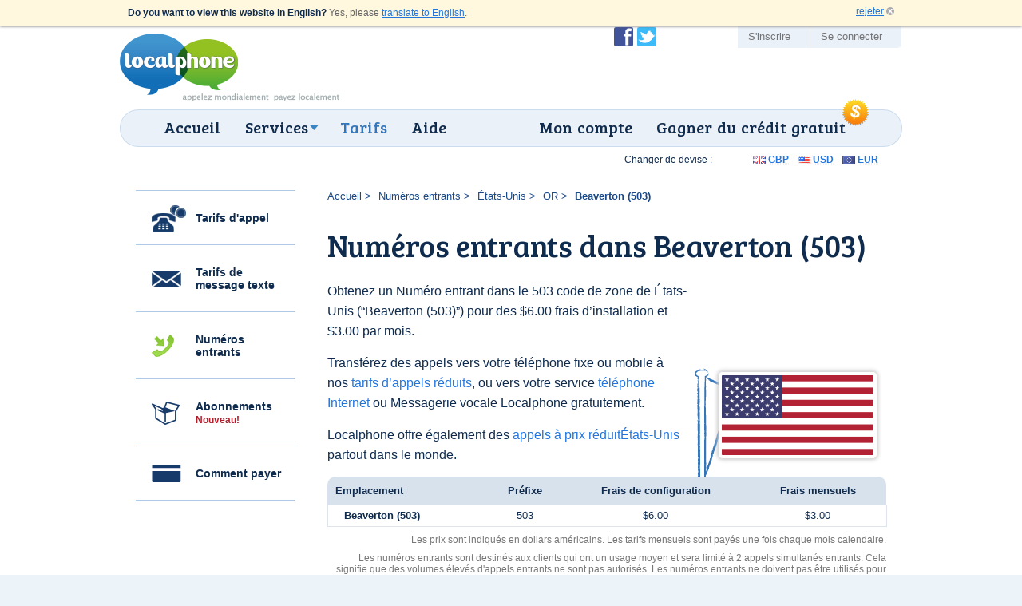

--- FILE ---
content_type: text/html; charset=UTF-8
request_url: https://www.localphone.com/fr/num%C3%A9ros_entrants/%C3%A9tats-unis/beaverton__503___or_503
body_size: 6446
content:
<!DOCTYPE html PUBLIC "-//W3C//DTD XHTML 1.0 Strict//EN" "http://www.w3.org/TR/xhtml1/DTD/xhtml1-strict.dtd">
<!--[if lt IE 7]><html lang="fr" xml:lang="fr" class="noJQuery lang-fr ccy-USD iPhoneAvailable ie6 ltie7 ltie8 ltie9" prefix="og: https://ogp.me/ns# fb: https://ogp.me/ns/fb#"><![endif]-->
<!--[if IE 7]><html lang="fr" xml:lang="fr" class="noJQuery lang-fr ccy-USD iPhoneAvailable ie7 ltie8 ltie9" prefix="og: https://ogp.me/ns# fb: https://ogp.me/ns/fb#"><![endif]-->
<!--[if IE 8]><html lang="fr" xml:lang="fr" class="noJQuery lang-fr ccy-USD iPhoneAvailable ie8 ltie9" prefix="og: https://ogp.me/ns# fb: https://ogp.me/ns/fb#"><![endif]-->
<!--[if IE 9]><html lang="fr" xml:lang="fr" class="noJQuery lang-fr ccy-USD iPhoneAvailable ie9" prefix="og: https://ogp.me/ns# fb: https://ogp.me/ns/fb#"><![endif]-->
<!--[if gt IE 9]><!-->
<html xmlns="http://www.w3.org/1999/xhtml" lang="fr" xml:lang="fr" class="noJQuery lang-fr ccy-USD iPhoneAvailable" prefix="og: https://ogp.me/ns# fb: https://ogp.me/ns/fb#"><!--<![endif]--><head profile="http://microformats.org/profile/specs"><meta http-equiv="Content-Type" content="text/html; charset=utf-8" /><meta http-equiv="X-UA-Compatible" content="IE=edge,chrome=1" /><meta name="viewport" content="width=device-width, initial-scale=1.0" /><link href="//fonts.googleapis.com/css?family=Bree+Serif&amp;subset=latin,latin-ext" rel="stylesheet" type="text/css" /><link rel="stylesheet" type="text/css" href="//static.localphone.com/v3/css/screen-3.8.css" media="screen" /><!--[if lt IE 9 ]><link rel="stylesheet" type="text/css" href="/v3/css/ie8-3.5.css" media="screen" />
		<link rel="stylesheet" type="text/css" href="/v3/css/navigation/ie/ie.css" media="screen" /><![endif]--><link rel="stylesheet" type="text/css" href="//static.localphone.com/v3/css/print-3.5.css" media="print" /><link rel="stylesheet" type="text/css" href="//static.localphone.com/v3/css/prices/prices-3.5.4.css" media="screen" /><title>Numéros Accès direct entrants dans Beaverton (503), États-Unis | Localphone</title><meta name="robots" content="noodp,noydir" /><meta property="fb:admins" content="222303634" /><meta property="fb:app_id" content="182281268472171" /><meta name="twitter:card" content="summary" /><meta name="twitter:site" content="@localphone" /><meta name="twitter:creator" content="@localphone" /><meta property="og:type" content="website" /><meta property="og:site_name" content="Localphone" /><meta property="og:url" content="https://www.localphone.com/fr/num%C3%A9ros_entrants/%C3%A9tats-unis/beaverton__503___or_503" /><meta property="og:title" content="Numéros Accès direct entrants dans Beaverton (503), États-Unis | Localphone" /><meta property="og:description" content="Obtenez un Numéro entrant dans Beaverton (503), États-Unis, et transférez vers votre numéro de téléphone fixe, mobile ou PC." /><meta name="description" content="Obtenez un Numéro entrant dans Beaverton (503), États-Unis, et transférez vers votre numéro de téléphone fixe, mobile ou PC." /><link rel="alternate" type="application/rss+xml" href="http://blog.localphone.com/index.php/feed/" title="Le Blog Localphone" hreflang="en" /><link rel="publisher" href="https://plus.google.com/117898476828712796601" /><link rel="shortcut icon" type="image/x-icon" href="/favicon.ico" /><link rel="canonical" href="https://www.localphone.com/fr/num%C3%A9ros_entrants/%C3%A9tats-unis/beaverton__503___or_503" /><link rel="alternate" hreflang="en" title="English" href="https://www.localphone.com/incoming_numbers/united_states/beaverton__503___or_503" /><link rel="alternate" hreflang="es" title="Español" href="https://www.localphone.com/es/numeros_entrantes/estados_unidos/beaverton__503___or_503" /><link rel="alternate" hreflang="fr" title="Français" href="https://www.localphone.com/fr/num%C3%A9ros_entrants/%C3%A9tats-unis/beaverton__503___or_503" /><link rel="alternate" hreflang="x-default" href="https://www.localphone.com/incoming_numbers/united_states/beaverton__503___or_503" /></head><body data-static-server="static.localphone.com" class="prices incomingNumbers location"><div id="languageSelector"><p lang="en" xml:lang="en"><strong>Do you want to view this website in English?</strong> Yes, please <a href="/incoming_numbers/united_states/beaverton__503___or_503?set_lang=1" hreflang="en" rel="nofollow alternate">translate to English</a>.</p><a class="dismiss" rel="nofollow alternate" href="/fr/num%C3%A9ros_entrants/%C3%A9tats-unis/beaverton__503___or_503?set_lang=1">rejeter</a></div><div id="outerWrapper"><div id="wrapper" class="clearfix"><div id="branding" class="vcard clearfix"><a href="/fr" rel="home" class="url"><img src="//static.localphone.com/v3/images/common/new-localphoneLogo-fr-3.5.01.png" class="fn org logo" alt="Localphone.com : Appels internationaux pas chers" /></a><a href="#footerCompany" class="include"></a></div><div id="navigation" class="clearfix"><hr /><div id="wrapper_menu"><ul class="clearfix menu"><li class="home"><span><a href="/fr">Accueil</a></span></li><li class="waysToConnect"><span><a class="drop" href="/fr/services">Services</a></span><div class="dropdown"><div class="col firstcolumn"><ul class="clearfix"><li><a href="/fr/services/num%C3%A9ros_locaux">Appeler à partir de votre téléphone</a></li><li><a href="/fr/services/global_sms">Envoi de messages texte</a></li><li><a href="/fr/services/iphone">app iPhone</a></li><li><a href="/fr/services/android">app Android</a></li></ul></div><div class="col secondcolumn"><ul class="clearfix"><li><a href="/fr/services/carte_d%27appel">Carte d'appel</a></li><li><a href="/fr/services/rappel">Rappel</a></li><li><a href="/fr/services/num%C3%A9rotation_en_ligne">Numérotation en ligne</a></li><li><a href="/fr/services/num%C3%A9ros_entrants">Numéros entrants</a></li><li><a href="/fr/services/voip">VoIP</a></li></ul></div></div></li><li class="prices"><span><a href="/fr/prix">Tarifs</a></span></li><li class="help"><span><a href="/fr/aide">Aide</a></span></li><li class="share"><span><a href="/fr/partager">Gagner du crédit gratuit</a></span><img class="roundel" src="//static.localphone.com/v3/images/common/roundel_USD-3.00.png" height="35" width="35" /></li><li class="dashboard"><span><a href="/fr/tableau_de_bord">Mon compte</a></span></li></ul></div></div><div id="userLinks" class="clearfix"><ul id="social" class="clearfix"><li class="facebook"><a href="http://www.facebook.com/localphone" rel="external">Devenir fan de Localphone sur Facebook</a></li><li class="twitter"><a href="http://twitter.com/localphone" rel="external">Suivez @localphone sur Twitter</a></li></ul><ul class="clearfix"><li class="register"><a href="https://www.localphone.com/fr/enregistrer">S'inscrire</a></li><li class="login"><a href="https://www.localphone.com/fr/connexion">Se connecter</a></li></ul></div><div id="content" class="clearfix"><div id="pricesContainer" class="sideNavContainer"><ul class="sideNavList"><li class="calls"><a href="/fr/prix">Tarifs d'appel</a></li><li class="sms"><a href="/fr/prix/sms">Tarifs de message texte</a></li><li class="incomingNumbers"><a href="/fr/prix/num%C3%A9ros_entrants">Numéros entrants</a></li><li class="package"><a href="/fr/prix/abonnements_mensuels">Abonnements <span>Nouveau!</span></a></li><li class="howToPay"><a href="/fr/comment_payer">Comment payer</a></li></ul><div class="sideNavContent container"><ol class="breadcrumbs"><li><a href="/fr">Accueil</a></li><li><a href="/fr/prix/num%C3%A9ros_entrants">Numéros entrants</a></li><li><a href="/fr/num%C3%A9ros_entrants/%C3%A9tats-unis">États-Unis</a></li><li><a href="/fr/num%C3%A9ros_entrants/%C3%A9tats-unis/or">OR</a></li><li><strong>Beaverton (503)</strong></li></ol><h1>Numéros entrants dans Beaverton (503)</h1><div class="countryIntroduction clearfix"><div class="figure"><img src="//static.localphone.com/v3/images/icons/flags/large/us.png" alt="Numéros Accès direct entrants dans " /></div><p>Obtenez un Numéro entrant dans le 503 code de zone de États-Unis (“Beaverton (503)”) pour des &#36;6.00 frais d’installation et &#36;3.00 par mois.</p><p>Transférez des appels vers votre téléphone fixe ou mobile à nos <a href="/fr/prix">tarifs d’appels réduits</a>, ou vers votre service <a href="/fr/services/t%C3%A9l%C3%A9phone_internet">téléphone Internet</a> ou Messagerie vocale Localphone gratuitement.</p><p>Localphone offre également des <a href="/fr/appel/%C3%A9tats-unis">appels à prix réduitÉtats-Unis</a> partout dans le monde.</p></div><div class="currencyPicker"><strong>Changer de devise :</strong><ul><li class="gbp"><a href="?ccy=GBP" rel="nofollow"><abbr title="Livres sterling">GBP</abbr></a></li><li class="usd"><a href="?ccy=USD" rel="nofollow"><abbr title="Dollars américains">USD</abbr></a></li><li class="eur"><a href="?ccy=EUR" rel="nofollow"><abbr title="Euros">EUR</abbr></a></li></ul></div><div id="pricesTableContainer"><table cellspacing="0" class="standard pricesTable incomingNumbersPricesTable"><thead><tr><th scope="col" class="location">Emplacement</th><th scope="col" class="prefix">Préfixe</th><th scope="col" class="inc_setup rate">Frais de configuration</th><th scope="col" class="inc_monthly rate">Frais mensuels</th></tr></thead><tbody><tr class="odd"><th scope="row" class="location">Beaverton (503)</th><td class="prefix">503</td><td class="inc_setup rate">&#36;6.00</td><td class="inc_monthly rate">&#36;3.00</td></tr></tbody></table><p class="pricesTableNote incomingNumbersPricesNote">Les prix sont indiqués en dollars américains. Les tarifs mensuels sont payés une fois chaque mois calendaire.</p><p class="pricesTableNote">Les numéros entrants sont destinés aux clients qui ont un usage moyen et sera limité à 2 appels simultanés entrants. Cela signifie que des volumes élevés d'appels entrants ne sont pas autorisés. Les numéros entrants ne doivent pas être utilisés pour les centres d'appels ou de l'utilisation d'affaires où une grande quantité d'appels entrants viennent pour chaque numéro. Il y aura un supplément de &#36;0.01 évalué sur une base par appel pour chaque appel vers un numéro entrant de plus de 100 appels par jour et par numéro.</p><div class="buttonWrapper"><a href="/fr/enregistrer/num%C3%A9ros_entrants" class="button"><strong>Inscrivez-vous gratuitement</strong></a></div></div></div><div id="bottomBlocks" class="clearfix"><div class="container popularCallRates"><div><h2>Nos tarifs d'appel avantageux</h2><p>Tarifs par minute à partir de :</p><table cellspacing="0"><tbody><tr><th scope="row"><a href="/fr/appel/belgique" style="background-image:url(//static.localphone.com/v3/images/icons/flags/be.png)" class="countryFlag">Belgique</a></th><td>2.2¢</td></tr><tr><th scope="row"><a href="/fr/appel/cameroun" style="background-image:url(//static.localphone.com/v3/images/icons/flags/cm.png)" class="countryFlag">Cameroun</a></th><td>13.9¢</td></tr><tr><th scope="row"><a href="/fr/appel/canada" style="background-image:url(//static.localphone.com/v3/images/icons/flags/ca.png)" class="countryFlag">Canada</a></th><td>0.3¢</td></tr><tr><th scope="row"><a href="/fr/appel/c%C3%B4te_d%27ivoire" style="background-image:url(//static.localphone.com/v3/images/icons/flags/ci.png)" class="countryFlag">Côte d'Ivoire</a></th><td>39¢</td></tr><tr><th scope="row"><a href="/fr/appel/france" style="background-image:url(//static.localphone.com/v3/images/icons/flags/fr.png)" class="countryFlag">France</a></th><td>2.9¢</td></tr><tr><th scope="row"><a href="/fr/appel/guin%C3%A9e" style="background-image:url(//static.localphone.com/v3/images/icons/flags/gn.png)" class="countryFlag">Guinée</a></th><td>33.9¢</td></tr><tr><th scope="row"><a href="/fr/appel/ha%C3%AFti" style="background-image:url(//static.localphone.com/v3/images/icons/flags/ht.png)" class="countryFlag">Haïti</a></th><td>25.9¢</td></tr><tr><th scope="row"><a href="/fr/appel/r%C3%A9publique_d%C3%A9mocratique_du_congo" style="background-image:url(//static.localphone.com/v3/images/icons/flags/cd.png)" class="countryFlag">République démocratique du Congo</a></th><td>26.9¢</td></tr></tbody></table><a href="/fr/prix" class="button"><strong>Trouver votre pays</strong></a></div></div><div class="container customerReviews"><div><h2>Commentaires des clients</h2><ul><li class="review-1"><blockquote cite="http://twitter.com/cali_chica/status/4838261696"><p>Sick of expensive calls? Got lots of friends all over the place? Check out Localphone.com they rock!</p></blockquote><cite><strong>Marie J.</strong> - <a href="http://twitter.com/cali_chica/status/4838261696" target="_blank">Twitter</a></cite></li><li class="review-2"><blockquote cite="http://twitter.com/simonmcc/status/6280313972"><p>Getting great support from the Localphone guys, check them out!</p></blockquote><cite><strong>Simon M.</strong> - <a href="http://twitter.com/simonmcc/status/6280313972" target="_blank">Twitter</a></cite></li></ul></div></div><div id="iPhoneAppBlock" class="container clickable"><div><h2><strong>Appel en un seul clic</strong> à partir de l'app iPhone</h2><a href="/fr/mobile/iphone" class="button clickTarget"><strong>Voir plus de fonctionnalités</strong></a></div></div></div></div></div></div></div><div id="footer" class="clearfix"><div id="footer_inner" class="clearfix"><h2 id="footerTagline">appelez mondialement payez localement</h2><a href="https://itunes.apple.com/us/app/localphone-international-calls/id1328874519?mt=8" id="footerIPhoneApp"><img src="//static.localphone.com/v3/images/common/footerIPhoneApp-3.01.png" width="110" height="37" alt="Disponible sur l'App Store iPhone" /></a><a href="https://play.google.com/store/apps/details?id=com.localphone.localphoneapp" id="footerAndroidApp"><img src="//static.localphone.com/v3/images/common/footerAndroidApp-3.01.png" width="110" height="37" alt="Disponible sur Android Market" /></a><a href="http://www.itspaawards.org.uk/" class="itspa" title="&quot;The ITSPA Awards 2014&quot; et &quot;Best Consumer VoIP Award 2014&quot; sont des marques commerciales des prestataires de services de téléphonie d'Internet"><img src="//static.localphone.com/v3/images/common/footerITSPA-3.00.png" width="37" height="37" alt="&quot;The ITSPA Awards 2014&quot; et &quot;Best Consumer VoIP Award 2014&quot; sont des marques commerciales des prestataires de services de téléphonie d'Internet" /></a><div class="emergencyCalls">Localphone ne convient pas pour les appels vers les services d'urgence</div><ul id="footerNavigation" class="clearfix "><li class="internationalCalls"><span>Appels internationaux</span><ul><li><a href="/fr/services/num%C3%A9ros_locaux">Appels mobile ou sur ligne fixe</a></li><li><a href="/fr/services/iphone">app iPhone</a></li><li><a href="/fr/services/android">app Android</a></li><li><a href="/fr/services/voip">VoIP</a></li></ul></li><li class="otherServices"><span>Autres services</span><ul><li><a href="/fr/services/global_sms">Global SMS</a></li><li><a href="/fr/services/num%C3%A9ros_entrants">Numéros entrants</a></li><li><a href="https://www.reception247.com/" hreflang="en" lang="en" target="_blank" rel="noopener" xml:lang="en">Answering Service</a></li><li><a href="/fr/services/carte_d%27appel">Carte d'appel</a></li><li><a href="/fr/services/rappel">Rappel</a></li><li><a href="/fr/services/num%C3%A9rotation_en_ligne">Numérotation en ligne</a></li></ul></li><li class="costInfo"><span>Coûts</span><ul><li><a href="/fr/prix">Tarifs d'appel international</a></li><li><a href="/fr/prix/sms">Tarifs de message texte international</a></li><li><a href="/fr/prix/num%C3%A9ros_entrants">Tarifs de numéro de location</a></li></ul></li><li class="otherInfo"><span>Plus d'informations</span><ul><li><a href="/fr/%C3%A0_propos">À propos de Localphone</a></li><li><a href="/fr/%C3%A0_propos/plaintes">Plaintes</a></li><li><a href="http://blog.localphone.com/">Le Blog Localphone</a></li><li><a href="/fr/contact">Contactez-nous</a></li></ul></li><li class="legal"><span>Votre langue</span><ul><li><a hreflang="en" rel="alternate" href="/incoming_numbers/united_states/beaverton__503___or_503">English</a></li><li><a hreflang="es" rel="alternate" href="/es/numeros_entrantes/estados_unidos/beaverton__503___or_503">Español</a></li><li><a hreflang="fr" rel="alternate" href="/fr/num%C3%A9ros_entrants/%C3%A9tats-unis/beaverton__503___or_503">Français</a></li></ul><span>Mentions légales</span><ul><li><a href="/fr/conditions">Termes &amp; conditions</a></li><li><a href="/fr/vie_priv%C3%A9e">Politique de protection de la vie privée</a></li></ul></li></ul><div id="footerPayment"><a href="/fr/tableau_de_bord/panier">VISAMasterCardMaestroSwitchSoloPayPalUkash</a></div><div id="footerCompany"><p>Copyright ©2007–2026 Localphone <abbr title="Société à responsabilité limitée">Ltd</abbr>. Tous droits réservés<br />Enregistré en Angleterre &amp; au Pays de Galles #6085990 | <abbr title="Royaume Uni">UK</abbr> <abbr title="Taxe sur la valeur ajoutée">TVA</abbr> #911 5418 49</p><address class="adr"><span class="street-address">4 Paradise Street</span>, <span class="locality">Sheffield</span>, <span class="region">South Yorkshire</span>, <span class="postal-code">S1 2DF</span>, <abbr class="country" title="United Kingdom">UK</abbr>, <span class="telephone">Tel: 0333 555 3 555</span></address></div><p class="itspaTM" style="clear:both;color:rgba(255,255,255,0.5);font-size:1em;display:block; padding:25px 0 0 0;">
				“THE ITSPA AWARDS 2014 AND Best Consumer VoIP AWARD 2014” is a trade mark of the Internet Telephony Services Providers’ Association, used under licence
			</p></div></div><script type="text/javascript" src="//static.localphone.com/v3/js/jquery/jquery-3.5.1.min.js"></script><script src="//static.localphone.com/v3/js/jquery/jquery-migrate-3.1.0.min.js"></script><script type="text/javascript" src="//static.localphone.com/v3/js/common.min-3.7.js"></script><script type="text/javascript" src="//static.localphone.com/v3/js/jquery/tooltip.js"></script><!--[if IE 6]><script type="text/javascript" src="//static.localphone.com/v3/js/pngfix-3.00.min.js"></script><![endif]--><script type="text/javascript" src="//static.localphone.com/v3/js/jquery/cookie-3.00.min.js"></script><script type="text/javascript">/*<!--*/

			if ( ($.cookie('isMobile') === null) && ($(window).width() < 769) ) {
				$('.redirectBanner.top, .redirectBanner.bottom').show();
			}
			else {
				if ( ($.cookie('isMobile') === '0') && ($(window).width() < 769) ) {
					$('.redirectBanner.bottom').hide();
				}
			}

			$(window).resize(function() {
			if ( ($.cookie('isMobile') === null) && ($(window).width() < 769) ) {
				$('.redirectBanner.top, .redirectBanner.bottom').show();
			}
			else {
				if ( ($.cookie('isMobile') === '0') && ($(window).width() < 769) ) {
					$('.redirectBanner.bottom').hide();
				}
			}
			});

		/*-->*/</script><script type="text/javascript">if(window.location.pathname!=='/login')breakIframe();</script><script type="text/javascript">/*<!--*/jQuery('#bottomBlocks').children().equalizeHeights();/*-->*/</script><script type="text/javascript">var _gaq=_gaq||[];_gaq.push(['_setAccount','UA-2023618-1']);_gaq.push(['_setDomainName','localphone.com']);_gaq.push(['_trackPageview']);_gaq.push(['_trackPageLoadTime']);(function(){var a=document.createElement("script");a.type="text/javascript";a.async=true;a.src=("https:"==document.location.protocol?"https://":"http://")+"stats.g.doubleclick.net/dc.js";var b=document.getElementsByTagName("script")[0];b.parentNode.insertBefore(a,b)})();</script><script async="async" src="https://www.googletagmanager.com/gtag/js?id=G-7MG19KJXEN"></script><script>window.dataLayer = window.dataLayer || [];function gtag(){dataLayer.push(arguments);}gtag('js', new Date());gtag('config', 'G-7MG19KJXEN');</script><script type="text/javascript">/*<!--*/var google_conversion_id=1051622330;var google_conversion_language='en';var google_conversion_format='3';var google_conversion_color='ffffff';var google_conversion_label='1D0OCNqotAIQuve59QM';var google_conversion_value=0;/*-->*/</script><script type="text/javascript" src="https://www.googleadservices.com/pagead/conversion.js"></script><noscript><div style="display:inline;"><img height="1" width="1" style="border-style:none;" alt="" src="https://www.googleadservices.com/pagead/conversion/1051622330/?label=1D0OCNqotAIQuve59QM&amp;guid=ON&amp;script=0" /></div></noscript><script type="text/javascript">/*<!--*/var google_conversion_id=1025285387;var google_conversion_language='en';var google_conversion_format='3';var google_conversion_color='ffffff';var google_conversion_label='-5hICN2QvgIQi7ry6AM';var google_conversion_value=0;/*-->*/</script><script type="text/javascript" src="https://www.googleadservices.com/pagead/conversion.js"></script><noscript><div style="display:inline;"><img height="1" width="1" style="border-style:none;" alt="" src="https://www.googleadservices.com/pagead/conversion/1025285387/?label=-5hICN2QvgIQi7ry6AM&amp;guid=ON&amp;script=0" /></div></noscript><script type="text/javascript">/*<!--*/var google_conversion_id=1017534103;var google_conversion_language='en';var google_conversion_format='3';var google_conversion_color='ffffff';var google_conversion_label='77UCCLGCqgIQl62Z5QM';var google_conversion_value=0;/*-->*/</script><script type="text/javascript" src="https://www.googleadservices.com/pagead/conversion.js"></script><noscript><div style="display:inline;"><img height="1" width="1" style="border-style:none;" alt="" src="https://www.googleadservices.com/pagead/conversion/1017534103/?label=77UCCLGCqgIQl62Z5QM&amp;guid=ON&amp;script=0" /></div></noscript><script type="text/javascript">/*<!--*/var google_conversion_id=958826683;var google_conversion_language='en';var google_conversion_format='3';var google_conversion_color='ffffff';var google_conversion_label='ZKuOCPWzpwMQu5GayQM';var google_conversion_value=0;/*-->*/</script><script type="text/javascript" src="https://www.googleadservices.com/pagead/conversion.js"></script><noscript><div style="display:inline;"><img height="1" width="1" style="border-style:none;" alt="" src="https://www.googleadservices.com/pagead/conversion/958826683/?label=ZKuOCPWzpwMQu5GayQM&amp;guid=ON&amp;script=0" /></div></noscript><script type="text/javascript">/*<!--*/var google_conversion_id=1015591394;var google_conversion_language='en';var google_conversion_format='3';var google_conversion_color='ffffff';var google_conversion_label='aAToCJ797AIQ4uOi5AM';var google_conversion_value=0;/*-->*/</script><script type="text/javascript" src="https://www.googleadservices.com/pagead/conversion.js"></script><noscript><div style="display:inline;"><img height="1" width="1" style="border-style:none;" alt="" src="https://www.googleadservices.com/pagead/conversion/1015591394/?label=aAToCJ797AIQ4uOi5AM&amp;guid=ON&amp;script=0" /></div></noscript><script type="text/javascript">/*<!--*/var google_conversion_id=1013115680;var google_conversion_language='en';var google_conversion_format='3';var google_conversion_color='ffffff';var google_conversion_label='n2AwCKi1xAIQoNaL4wM';var google_conversion_value=0;/*-->*/</script><script type="text/javascript" src="https://www.googleadservices.com/pagead/conversion.js"></script><noscript><div style="display:inline;"><img height="1" width="1" style="border-style:none;" alt="" src="https://www.googleadservices.com/pagead/conversion/1013115680/?label=n2AwCKi1xAIQoNaL4wM&amp;guid=ON&amp;script=0" /></div></noscript></body></html><!--
  -* Generated by mod-xslt 1.3.9; http://www.mod-xslt2.com/
  -* Copyright (C) 2002,2003 Carlo Contavalli - <ccontavalli at masobit.net>
  -* derived from work by Philipp Dunkel and others (http://www.mod-xslt2.com/main/credits.xml)
  -* Thanks to http://www.masobit.net/ for paying me while working on mod-xslt
  -* and for providing resources to the project. -->


--- FILE ---
content_type: application/javascript
request_url: https://static.localphone.com/v3/js/jquery/tooltip.js
body_size: 11844
content:
/*

Tooltipster 3.2.4 | 2014-05-14
A rockin' custom tooltip jQuery plugin

Developed by Caleb Jacob under the MIT license http://opensource.org/licenses/MIT

THE SOFTWARE IS PROVIDED "AS IS", WITHOUT WARRANTY OF ANY KIND, EXPRESS OR IMPLIED, INCLUDING BUT NOT LIMITED TO THE WARRANTIES OF MERCHANTABILITY, FITNESS FOR A PARTICULAR PURPOSE AND NONINFRINGEMENT. IN NO EVENT SHALL THE AUTHORS OR COPYRIGHT HOLDERS BE LIABLE FOR ANY CLAIM, DAMAGES OR OTHER LIABILITY, WHETHER IN AN ACTION OF CONTRACT, TORT OR OTHERWISE, ARISING FROM, OUT OF OR IN CONNECTION WITH THE SOFTWARE OR THE USE OR OTHER DEALINGS IN THE SOFTWARE.

*/

;(function ($, window, document) {

	var pluginName = "tooltipster",
		defaults = {
			animation: 'fade',
			arrow: true,
			arrowColor: '',
			autoClose: true,
			content: null,
			contentAsHTML: false,
			contentCloning: true,
			delay: 200,
			minWidth: 0,
			maxWidth: null,
			functionInit: function(origin, content) {},
			functionBefore: function(origin, continueTooltip) {
				continueTooltip();
			},
			functionReady: function(origin, tooltip) {},
			functionAfter: function(origin) {},
			icon: '(?)',
			iconCloning: true,
			iconDesktop: false,
			iconTouch: false,
			iconTheme: 'tooltipster-icon',
			interactive: false,
			interactiveTolerance: 350,
			multiple: false,
			offsetX: 0,
			offsetY: 0,
			onlyOne: false,
			position: 'top',
			positionTracker: false,
			speed: 350,
			timer: 0,
			theme: 'tooltipster-default',
			touchDevices: true,
			trigger: 'hover',
			updateAnimation: true
		};
	
	function Plugin(element, options) {
		
		// list of instance variables
		
		/* jshint -W030 */
		this.bodyOverflowX;
		/* jshint +W030 */
		// stack of custom callbacks provided as parameters to API methods
		this.callbacks = {
			hide: [],
			show: []
		};
		this.checkInterval = null;
		// this will be the user content shown in the tooltip. A capital "C" is used because there is also a method called content()
		/* jshint -W030 */
		this.Content;
		/* jshint +W030 */

		// this is the original element which is being applied the tooltipster plugin
		this.$el = $(element);
		// this will be the element which triggers the appearance of the tooltip on hover/click/custom events.
		// it will be the same as this.$el if icons are not used (see in the options), otherwise it will correspond to the created icon
		/* jshint -W030 */
		this.$elProxy;
		this.elProxyPosition;
		/* jshint +W030 */
		this.enabled = true;
		this.options = $.extend({}, defaults, options);
		this.mouseIsOverProxy = false;
		// a unique namespace per instance, for easy selective unbinding
		this.namespace = 'tooltipster-'+ Math.round(Math.random()*100000);
		// Status (capital S) can be either : appearing, shown, disappearing, hidden
		this.Status = 'hidden';
		this.timerHide = null;
		this.timerShow = null;
		// this will be the tooltip element (jQuery wrapped HTML element)
		/* jshint -W030 */
		this.$tooltip;
		/* jshint +W030 */
		
		// for backward compatibility
		this.options.iconTheme = this.options.iconTheme.replace('.', '');
		this.options.theme = this.options.theme.replace('.', '');
		
		// launch
		
		this._init();
	}
	
	Plugin.prototype = {
		
		_init: function() {
			
			var self = this;
			
			// disable the plugin on old browsers (including IE7 and lower)
			if (document.querySelector) {
				
				// note : the content is null (empty) by default and can stay that way if the plugin remains initialized but not fed any content. The tooltip will just not appear.
				
				// if content is provided in the options, its has precedence over the title attribute. Remark : an empty string is considered content, only 'null' represents the absence of content.
				if (self.options.content !== null){
					self._content_set(self.options.content);
				}
				else {
					// the same remark as above applies : empty strings (like title="") are considered content and will be shown. Do not define any attribute at all if you want to initialize the plugin without content at start.
					var t = self.$el.attr('title');
					if(typeof t === 'undefined') t = null;
					
					self._content_set(t);
				}
				
				var c = self.options.functionInit.call(self.$el, self.$el, self.Content);
				if(typeof c !== 'undefined') self._content_set(c);
				
				self.$el
					// strip the title off of the element to prevent the default tooltips from popping up
					.removeAttr('title')
					// to be able to find all instances on the page later (upon window events in particular)
					.addClass('tooltipstered');

				// detect if we're changing the tooltip origin to an icon
				// note about this condition : if the device has touch capability and self.options.iconTouch is false, you'll have no icons event though you may consider your device as a desktop if it also has a mouse. Not sure why someone would have this use case though.
				if ((!deviceHasTouchCapability && self.options.iconDesktop) || (deviceHasTouchCapability && self.options.iconTouch)) {
					
					// TODO : the tooltip should be automatically be given an absolute position to be near the origin. Otherwise, when the origin is floating or what, it's going to be nowhere near it and disturb the position flow of the page elements. It will imply that the icon also detects when its origin moves, to follow it : not trivial.
					// Until it's done, the icon feature does not really make sense since the user still has most of the work to do by himself
					
					// if the icon provided is in the form of a string
					if(typeof self.options.icon === 'string'){
						// wrap it in a span with the icon class
						self.$elProxy = $('<span class="'+ self.options.iconTheme +'"></span>');
						self.$elProxy.text(self.options.icon);
					}
					// if it is an object (sensible choice)
					else {
						// (deep) clone the object if iconCloning == true, to make sure every instance has its own proxy. We use the icon without wrapping, no need to. We do not give it a class either, as the user will undoubtedly style the object on his own and since our css properties may conflict with his own
						if (self.options.iconCloning) self.$elProxy = self.options.icon.clone(true);
						else self.$elProxy = self.options.icon;
					}
					
					self.$elProxy.insertAfter(self.$el);
				}
				else {
					self.$elProxy = self.$el;
				}
				
				// for 'click' and 'hover' triggers : bind on events to open the tooltip. Closing is now handled in _showNow() because of its bindings.
				// Notes about touch events :
					// - mouseenter, mouseleave and clicks happen even on pure touch devices because they are emulated. deviceIsPureTouch() is a simple attempt to detect them.
					// - on hybrid devices, we do not prevent touch gesture from opening tooltips. It would be too complex to differentiate real mouse events from emulated ones.
					// - we check deviceIsPureTouch() at each event rather than prior to binding because the situation may change during browsing
				if (self.options.trigger === 'hover') {
					
					// these binding are for mouse interaction only
					self.$elProxy
						.on('mouseenter.'+ self.namespace, function() {
							if (!deviceIsPureTouch() || self.options.touchDevices) {
								self.mouseIsOverProxy = true;
								self._show();
							}
						})
						.on('mouseleave.'+ self.namespace, function() {
							if (!deviceIsPureTouch() || self.options.touchDevices) {
								self.mouseIsOverProxy = false;
							}
						});
					
					// for touch interaction only
					if (deviceHasTouchCapability && self.options.touchDevices) {
						
						// for touch devices, we immediately display the tooltip because we cannot rely on mouseleave to handle the delay
						self.$elProxy.on('touchstart.'+ self.namespace, function() {
							self._showNow();
						});
					}
				}
				else if (self.options.trigger === 'click') {
					
					// note : for touch devices, we do not bind on touchstart, we only rely on the emulated clicks (triggered by taps)
					self.$elProxy.on('click.'+ self.namespace, function() {
						if (!deviceIsPureTouch() || self.options.touchDevices) {
							self._show();
						}
					});
				}
			}
		},
		
		// this function will schedule the opening of the tooltip after the delay, if there is one
		_show: function() {
			
			var self = this;
			
			if (self.Status !== 'shown' && self.Status !== 'appearing') {
				
				if (self.options.delay) {
					self.timerShow = setTimeout(function(){
						
						// for hover trigger, we check if the mouse is still over the proxy, otherwise we do not show anything
						if (self.options.trigger === 'click' || (self.options.trigger === 'hover' && self.mouseIsOverProxy)) {
							self._showNow();
						}
					}, self.options.delay);
				}
				else self._showNow();
			}
		},
		
		// this function will open the tooltip right away
		_showNow: function(callback) {
			
			var self = this;
			
			// call our constructor custom function before continuing
			self.options.functionBefore.call(self.$el, self.$el, function() {
				
				// continue only if the tooltip is enabled and has any content
				if (self.enabled && self.Content !== null) {
				
					// save the method callback and cancel hide method callbacks
					if (callback) self.callbacks.show.push(callback);
					self.callbacks.hide = [];
					
					//get rid of any appearance timer
					clearTimeout(self.timerShow);
					self.timerShow = null;
					clearTimeout(self.timerHide);
					self.timerHide = null;
					
					// if we only want one tooltip open at a time, close all auto-closing tooltips currently open and not already disappearing
					if (self.options.onlyOne) {
						$('.tooltipstered').not(self.$el).each(function(i,el) {
							
							var $el = $(el),
								nss = $el.data('tooltipster-ns');
							
							// iterate on all tooltips of the element
							$.each(nss, function(i, ns){
								var instance = $el.data(ns),
									// we have to use the public methods here
									s = instance.status(),
									ac = instance.option('autoClose');
								
								if (s !== 'hidden' && s !== 'disappearing' && ac) {
									instance.hide();
								}
							});
						});
					}
					
					var finish = function() {
						self.Status = 'shown';
						
						// trigger any show method custom callbacks and reset them
						$.each(self.callbacks.show, function(i,c) { c.call(self.$el); });
						self.callbacks.show = [];
					};
					
					// if this origin already has its tooltip open
					if (self.Status !== 'hidden') {
						
						// the timer (if any) will start (or restart) right now
						var extraTime = 0;
						
						// if it was disappearing, cancel that
						if (self.Status === 'disappearing') {
							
							self.Status = 'appearing';
							
							if (supportsTransitions()) {
								
								self.$tooltip
									.clearQueue()
									.removeClass('tooltipster-dying')
									.addClass('tooltipster-'+ self.options.animation +'-show');
								
								if (self.options.speed > 0) self.$tooltip.delay(self.options.speed);
								
								self.$tooltip.queue(finish);
							}
							else {
								// in case the tooltip was currently fading out, bring it back to life
								self.$tooltip
									.stop()
									.fadeIn(finish);
							}
						}
						// if the tooltip is already open, we still need to trigger the method custom callback
						else if(self.Status === 'shown') {
							finish();
						}
					}
					// if the tooltip isn't already open, open that sucker up!
					else {
						
						self.Status = 'appearing';
						
						// the timer (if any) will start when the tooltip has fully appeared after its transition
						/* jshint -W004 */
						var extraTime = self.options.speed;
						/* jshint +W004 */
						
						// disable horizontal scrollbar to keep overflowing tooltips from jacking with it and then restore it to its previous value
						self.bodyOverflowX = $('body').css('overflow-x');
						$('body').css('overflow-x', 'hidden');
						
						// get some other settings related to building the tooltip
						var animation = 'tooltipster-' + self.options.animation,
							animationSpeed = '-webkit-transition-duration: '+ self.options.speed +'ms; -webkit-animation-duration: '+ self.options.speed +'ms; -moz-transition-duration: '+ self.options.speed +'ms; -moz-animation-duration: '+ self.options.speed +'ms; -o-transition-duration: '+ self.options.speed +'ms; -o-animation-duration: '+ self.options.speed +'ms; -ms-transition-duration: '+ self.options.speed +'ms; -ms-animation-duration: '+ self.options.speed +'ms; transition-duration: '+ self.options.speed +'ms; animation-duration: '+ self.options.speed +'ms;',
							minWidth = self.options.minWidth ? 'min-width:'+ Math.round(self.options.minWidth) +'px;' : '',
							maxWidth = self.options.maxWidth ? 'max-width:'+ Math.round(self.options.maxWidth) +'px;' : '',
							pointerEvents = self.options.interactive ? 'pointer-events: auto;' : '';
						
						// build the base of our tooltip
						self.$tooltip = $('<div class="tooltipster-base '+ self.options.theme +'" style="'+ minWidth +' '+ maxWidth +' '+ pointerEvents +' '+ animationSpeed +'"><div class="tooltipster-content"></div></div>');
						
						// only add the animation class if the user has a browser that supports animations
						if (supportsTransitions()) self.$tooltip.addClass(animation);
						
						// insert the content
						self._content_insert();
						
						// attach
						self.$tooltip.appendTo('body');
						
						// do all the crazy calculations and positioning
						self.reposition();
						
						// call our custom callback since the content of the tooltip is now part of the DOM
						self.options.functionReady.call(self.$el, self.$el, self.$tooltip);
						
						// animate in the tooltip
						if (supportsTransitions()) {
							
							self.$tooltip.addClass(animation + '-show');
							
							if(self.options.speed > 0) self.$tooltip.delay(self.options.speed);
							
							self.$tooltip.queue(finish);
						}
						else {
							self.$tooltip.css('display', 'none').fadeIn(self.options.speed, finish);
						}
						
						// will check if our tooltip origin is removed while the tooltip is shown
						self._interval_set();
						
						// reposition on scroll (otherwise position:fixed element's tooltips will move away form their origin) and on resize (in case position can/has to be changed)
						$(window).on('scroll.'+ self.namespace +' resize.'+ self.namespace, function() {
							self.reposition();
						});
						
						// auto-close bindings
						if (self.options.autoClose) {
							
							// in case a listener is already bound for autoclosing (mouse or touch, hover or click), unbind it first
							$('body').off('.'+ self.namespace);
							
							// here we'll have to set different sets of bindings for both touch and mouse
							if (self.options.trigger === 'hover') {
								
								// if the user touches the body, hide
								if (deviceHasTouchCapability) {
									// timeout 0 : explanation below in click section
									setTimeout(function() {
										// we don't want to bind on click here because the initial touchstart event has not yet triggered its click event, which is thus about to happen
										$('body').on('touchstart.'+ self.namespace, function() {
											self.hide();
										});
									}, 0);
								}
								
								// if we have to allow interaction
								if (self.options.interactive) {
									
									// touch events inside the tooltip must not close it
									if (deviceHasTouchCapability) {
										self.$tooltip.on('touchstart.'+ self.namespace, function(event) {
											event.stopPropagation();
										});
									}
									
									// as for mouse interaction, we get rid of the tooltip only after the mouse has spent some time out of it
									var tolerance = null;
									
									self.$elProxy.add(self.$tooltip)
										// hide after some time out of the proxy and the tooltip
										.on('mouseleave.'+ self.namespace + '-autoClose', function() {
											clearTimeout(tolerance);
											tolerance = setTimeout(function(){
												self.hide();
											}, self.options.interactiveTolerance);
										})
										// suspend timeout when the mouse is over the proxy or the tooltip
										.on('mouseenter.'+ self.namespace + '-autoClose', function() {
											clearTimeout(tolerance);
										});
								}
								// if this is a non-interactive tooltip, get rid of it if the mouse leaves
								else {
									self.$elProxy.on('mouseleave.'+ self.namespace + '-autoClose', function() {
										self.hide();
									});
								}
							}
							// here we'll set the same bindings for both clicks and touch on the body to hide the tooltip
							else if(self.options.trigger === 'click'){
								
								// use a timeout to prevent immediate closing if the method was called on a click event and if options.delay == 0 (because of bubbling)
								setTimeout(function() {
									$('body').on('click.'+ self.namespace +' touchstart.'+ self.namespace, function() {
										self.hide();
									});
								}, 0);
								
								// if interactive, we'll stop the events that were emitted from inside the tooltip to stop autoClosing
								if (self.options.interactive) {
									
									// note : the touch events will just not be used if the plugin is not enabled on touch devices
									self.$tooltip.on('click.'+ self.namespace +' touchstart.'+ self.namespace, function(event) {
										event.stopPropagation();
									});
								}
							}
						}
					}
					
					// if we have a timer set, let the countdown begin
					if (self.options.timer > 0) {
						
						self.timerHide = setTimeout(function() {
							self.timerHide = null;
							self.hide();
						}, 
						self.options.timer + extraTime);
					}
				}
			});
		},
		
		_interval_set: function() {
			
			var self = this;
			
			self.checkInterval = setInterval(function() {
				
				// if the tooltip and/or its interval should be stopped
				if (
						// if the origin has been removed
						$('body').find(self.$el).length === 0 ||	$('body').find(self.$elProxy).length === 0 ||	self.Status === 'hidden' ||	$('body').find(self.$tooltip).length === 0
				) {
					// remove the tooltip if it's still here
					if (self.Status === 'shown' || self.Status === 'appearing') self.hide();
					
					// clear this interval as it is no longer necessary
					self._interval_cancel();
				}
				// if everything is alright
				else {
					// compare the former and current positions of the elProxy to reposition the tooltip if need be
					if(self.options.positionTracker){
						
						var p = self._repositionInfo(self.$elProxy),
							identical = false;
						
						// compare size first (a change requires repositioning too)
						if(areEqual(p.dimension, self.elProxyPosition.dimension)){
							
							// for elements with a fixed position, we track the top and left properties (relative to window)
							if(self.$elProxy.css('position') === 'fixed'){
								if(areEqual(p.position, self.elProxyPosition.position)) identical = true;
							}
							// otherwise, track total offset (relative to document)
							else {
								if(areEqual(p.offset, self.elProxyPosition.offset)) identical = true;
							}
						}
						
						if(!identical){
							self.reposition();
						}
					}
				}
			}, 200);
		},
		
		_interval_cancel: function() {
			clearInterval(this.checkInterval);
			// clean delete
			this.checkInterval = null;
		},
		
		_content_set: function(content) {
			// clone if asked. Cloning the object makes sure that each instance has its own version of the content (in case a same object were provided for several instances)
			// reminder : typeof null === object
			if (typeof content === 'object' && content !== null && this.options.contentCloning) {
				content = content.clone(true);
			}
			this.Content = content;
		},
		
		_content_insert: function() {
			
			var self = this,
				$d = this.$tooltip.find('.tooltipster-content');
			
			if (typeof self.Content === 'string' && !self.options.contentAsHTML) {
				$d.text(self.Content);
			}
			else {
				$d
					.empty()
					.append(self.Content);
			}
		},
		
		_update: function(content) {
			
			var self = this;
			
			// change the content
			self._content_set(content);
			
			if (self.Content !== null) {
				
				// update the tooltip if it is open
				if (self.Status !== 'hidden') {
					
					// reset the content in the tooltip
					self._content_insert();
					
					// reposition and resize the tooltip
					self.reposition();
					
					// if we want to play a little animation showing the content changed
					if (self.options.updateAnimation) {
						
						if (supportsTransitions()) {
							
							self.$tooltip.css({
								'width': '',
								'-webkit-transition': 'all ' + self.options.speed + 'ms, width 0ms, height 0ms, left 0ms, top 0ms',
								'-moz-transition': 'all ' + self.options.speed + 'ms, width 0ms, height 0ms, left 0ms, top 0ms',
								'-o-transition': 'all ' + self.options.speed + 'ms, width 0ms, height 0ms, left 0ms, top 0ms',
								'-ms-transition': 'all ' + self.options.speed + 'ms, width 0ms, height 0ms, left 0ms, top 0ms',
								'transition': 'all ' + self.options.speed + 'ms, width 0ms, height 0ms, left 0ms, top 0ms'
							}).addClass('tooltipster-content-changing');
							
							// reset the CSS transitions and finish the change animation
							setTimeout(function() {
								
								if(self.Status !== 'hidden'){
									
									self.$tooltip.removeClass('tooltipster-content-changing');
									
									// after the changing animation has completed, reset the CSS transitions
									setTimeout(function() {
										
										if(self.Status !== 'hidden'){
											self.$tooltip.css({
												'-webkit-transition': self.options.speed + 'ms',
												'-moz-transition': self.options.speed + 'ms',
												'-o-transition': self.options.speed + 'ms',
												'-ms-transition': self.options.speed + 'ms',
												'transition': self.options.speed + 'ms'
											});
										}
									}, self.options.speed);
								}
							}, self.options.speed);
						}
						else {
							self.$tooltip.fadeTo(self.options.speed, 0.5, function() {
								if(self.Status !== 'hidden'){
									self.$tooltip.fadeTo(self.options.speed, 1);
								}
							});
						}
					}
				}
			}
			else {
				self.hide();
			}
		},
		
		_repositionInfo: function($el) {
			return {
				dimension: {
					height: $el.outerHeight(false),
					width: $el.outerWidth(false)
				},
				offset: $el.offset(),
				position: {
					left: parseInt($el.css('left')),
					top: parseInt($el.css('top'))
				}
			};
		},
		
		hide: function(callback) {
			
			var self = this;
			
			// save the method custom callback and cancel any show method custom callbacks
			if (callback) self.callbacks.hide.push(callback);
			self.callbacks.show = [];
			
			// get rid of any appearance timeout
			clearTimeout(self.timerShow);
			self.timerShow = null;
			clearTimeout(self.timerHide);
			self.timerHide = null;
			
			var finishCallbacks = function() {
				// trigger any hide method custom callbacks and reset them
				$.each(self.callbacks.hide, function(i,c) { c.call(self.$el); });
				self.callbacks.hide = [];
			};
			
			// hide
			if (self.Status === 'shown' || self.Status === 'appearing') {
				
				self.Status = 'disappearing';
				
				var finish = function() {
					
					self.Status = 'hidden';
					
					// detach our content object first, so the next jQuery's remove() call does not unbind its event handlers
					if (typeof self.Content === 'object' && self.Content !== null) {
						self.Content.detach();
					}
					
					self.$tooltip.remove();
					self.$tooltip = null;
					
					// unbind orientationchange, scroll and resize listeners
					$(window).off('.'+ self.namespace);
					
					$('body')
						// unbind any auto-closing click/touch listeners
						.off('.'+ self.namespace)
						.css('overflow-x', self.bodyOverflowX);
					
					// unbind any auto-closing click/touch listeners
					$('body').off('.'+ self.namespace);
					
					// unbind any auto-closing hover listeners
					self.$elProxy.off('.'+ self.namespace + '-autoClose');
					
					// call our constructor custom callback function
					self.options.functionAfter.call(self.$el, self.$el);
					
					// call our method custom callbacks functions
					finishCallbacks();
				};
				
				if (supportsTransitions()) {
					
					self.$tooltip
						.clearQueue()
						.removeClass('tooltipster-' + self.options.animation + '-show')
						// for transitions only
						.addClass('tooltipster-dying');
					
					if(self.options.speed > 0) self.$tooltip.delay(self.options.speed);
					
					self.$tooltip.queue(finish);
				}
				else {
					self.$tooltip
						.stop()
						.fadeOut(self.options.speed, finish);
				}
			}
			// if the tooltip is already hidden, we still need to trigger the method custom callback
			else if(self.Status === 'hidden') {
				finishCallbacks();
			}
			
			return self;
		},
		
		// the public show() method is actually an alias for the private showNow() method
		show: function(callback) {
			this._showNow(callback);
			return this;
		},
		
		// 'update' is deprecated in favor of 'content' but is kept for backward compatibility
		update: function(c) {
			return this.content(c);
		},
		content: function(c) {
			// getter method
			if(typeof c === 'undefined'){
				return this.Content;
			}
			// setter method
			else {
				this._update(c);
				return this;
			}
		},
		
		reposition: function() {
			
			var self = this;
			
			// in case the tooltip has been removed from DOM manually
			if ($('body').find(self.$tooltip).length !== 0) {
				
				// reset width
				self.$tooltip.css('width', '');
				
				// find variables to determine placement
				self.elProxyPosition = self._repositionInfo(self.$elProxy);
				var arrowReposition = null,
					windowWidth = $(window).width(),
					// shorthand
					proxy = self.elProxyPosition,
					tooltipWidth = self.$tooltip.outerWidth(false),
					tooltipInnerWidth = self.$tooltip.innerWidth() + 1, // this +1 stops FireFox from sometimes forcing an additional text line
					tooltipHeight = self.$tooltip.outerHeight(false);
				
				// if this is an <area> tag inside a <map>, all hell breaks loose. Recalculate all the measurements based on coordinates
				if (self.$elProxy.is('area')) {
					var areaShape = self.$elProxy.attr('shape'),
						mapName = self.$elProxy.parent().attr('name'),
						map = $('img[usemap="#'+ mapName +'"]'),
						mapOffsetLeft = map.offset().left,
						mapOffsetTop = map.offset().top,
						areaMeasurements = self.$elProxy.attr('coords') !== undefined ? self.$elProxy.attr('coords').split(',') : undefined;
					
					if (areaShape === 'circle') {
						var areaLeft = parseInt(areaMeasurements[0]),
							areaTop = parseInt(areaMeasurements[1]),
							areaWidth = parseInt(areaMeasurements[2]);
						proxy.dimension.height = areaWidth * 2;
						proxy.dimension.width = areaWidth * 2;
						proxy.offset.top = mapOffsetTop + areaTop - areaWidth;
						proxy.offset.left = mapOffsetLeft + areaLeft - areaWidth;
					}
					else if (areaShape === 'rect') {
						/* jshint -W004 */
						var areaLeft = parseInt(areaMeasurements[0]),
							areaTop = parseInt(areaMeasurements[1]),
							areaRight = parseInt(areaMeasurements[2]),
							areaBottom = parseInt(areaMeasurements[3]);
						/* jshint -W004 */
						proxy.dimension.height = areaBottom - areaTop;
						proxy.dimension.width = areaRight - areaLeft;
						proxy.offset.top = mapOffsetTop + areaTop;
						proxy.offset.left = mapOffsetLeft + areaLeft;
					}
					else if (areaShape === 'poly') {
						var areaXs = [],
							areaYs = [],
							areaSmallestX = 0,
							areaSmallestY = 0,
							areaGreatestX = 0,
							areaGreatestY = 0,
							arrayAlternate = 'even';
						
						for (var i = 0; i < areaMeasurements.length; i++) {
							var areaNumber = parseInt(areaMeasurements[i]);
							
							if (arrayAlternate === 'even') {
								if (areaNumber > areaGreatestX) {
									areaGreatestX = areaNumber;
									if (i === 0) {
										areaSmallestX = areaGreatestX;
									}
								}
								
								if (areaNumber < areaSmallestX) {
									areaSmallestX = areaNumber;
								}
								
								arrayAlternate = 'odd';
							}
							else {
								if (areaNumber > areaGreatestY) {
									areaGreatestY = areaNumber;
									if (i === 1) {
										areaSmallestY = areaGreatestY;
									}
								}
								
								if (areaNumber < areaSmallestY) {
									areaSmallestY = areaNumber;
								}
								
								arrayAlternate = 'even';
							}
						}
					
						proxy.dimension.height = areaGreatestY - areaSmallestY;
						proxy.dimension.width = areaGreatestX - areaSmallestX;
						proxy.offset.top = mapOffsetTop + areaSmallestY;
						proxy.offset.left = mapOffsetLeft + areaSmallestX;
					}
					else {
						proxy.dimension.height = map.outerHeight(false);
						proxy.dimension.width = map.outerWidth(false);
						proxy.offset.top = mapOffsetTop;
						proxy.offset.left = mapOffsetLeft;
					}
				}
				
				// our function and global vars for positioning our tooltip
				var myLeft = 0,
					myLeftMirror = 0,
					myTop = 0,
					offsetY = parseInt(self.options.offsetY),
					offsetX = parseInt(self.options.offsetX),
					// this is the arrow position that will eventually be used. It may differ from the position option if the tooltip cannot be displayed in this position
					practicalPosition = self.options.position;
				
				// a function to detect if the tooltip is going off the screen horizontally. If so, reposition the crap out of it!
				/* jshint -W082 */
				function dontGoOffScreenX() {
				
					var windowLeft = $(window).scrollLeft();
					
					// if the tooltip goes off the left side of the screen, line it up with the left side of the window
					if((myLeft - windowLeft) < 0) {
						arrowReposition = myLeft - windowLeft;
						myLeft = windowLeft;
					}
					
					// if the tooltip goes off the right of the screen, line it up with the right side of the window
					if (((myLeft + tooltipWidth) - windowLeft) > windowWidth) {
						arrowReposition = myLeft - ((windowWidth + windowLeft) - tooltipWidth);
						myLeft = (windowWidth + windowLeft) - tooltipWidth;
					}
				}
				
				// a function to detect if the tooltip is going off the screen vertically. If so, switch to the opposite!
				function dontGoOffScreenY(switchTo, switchFrom) {
					// if it goes off the top off the page
					if(((proxy.offset.top - $(window).scrollTop() - tooltipHeight - offsetY - 12) < 0) && (switchFrom.indexOf('top') > -1)) {
						practicalPosition = switchTo;
					}
					
					// if it goes off the bottom of the page
					if (((proxy.offset.top + proxy.dimension.height + tooltipHeight + 12 + offsetY) > ($(window).scrollTop() + $(window).height())) && (switchFrom.indexOf('bottom') > -1)) {
						practicalPosition = switchTo;
						myTop = (proxy.offset.top - tooltipHeight) - offsetY - 12;
					}
				}
				/* jshint +W082 */
				if(practicalPosition === 'top') {
					var leftDifference = (proxy.offset.left + tooltipWidth) - (proxy.offset.left + proxy.dimension.width);
					myLeft = (proxy.offset.left + offsetX) - (leftDifference / 2);
					myTop = (proxy.offset.top - tooltipHeight) - offsetY - 12;
					dontGoOffScreenX();
					dontGoOffScreenY('bottom', 'top');
				}
				
				if(practicalPosition === 'top-left') {
					myLeft = proxy.offset.left + offsetX;
					myTop = (proxy.offset.top - tooltipHeight) - offsetY - 12;
					dontGoOffScreenX();
					dontGoOffScreenY('bottom-left', 'top-left');
				}
				
				if(practicalPosition === 'top-right') {
					myLeft = (proxy.offset.left + proxy.dimension.width + offsetX) - tooltipWidth;
					myTop = (proxy.offset.top - tooltipHeight) - offsetY - 12;
					dontGoOffScreenX();
					dontGoOffScreenY('bottom-right', 'top-right');
				}
				
				if(practicalPosition === 'bottom') {
					var leftDifference = (proxy.offset.left + tooltipWidth) - (proxy.offset.left + proxy.dimension.width);
					myLeft = proxy.offset.left - (leftDifference / 2) + offsetX;
					myTop = (proxy.offset.top + proxy.dimension.height) + offsetY + 12;
					dontGoOffScreenX();
					dontGoOffScreenY('top', 'bottom');
				}
				
				if(practicalPosition === 'bottom-left') {
					myLeft = proxy.offset.left + offsetX;
					myTop = (proxy.offset.top + proxy.dimension.height) + offsetY + 12;
					dontGoOffScreenX();
					dontGoOffScreenY('top-left', 'bottom-left');
				}
				
				if(practicalPosition === 'bottom-right') {
					myLeft = (proxy.offset.left + proxy.dimension.width + offsetX) - tooltipWidth;
					myTop = (proxy.offset.top + proxy.dimension.height) + offsetY + 12;
					dontGoOffScreenX();
					dontGoOffScreenY('top-right', 'bottom-right');
				}
				
				if(practicalPosition === 'left') {
					myLeft = proxy.offset.left - offsetX - tooltipWidth - 12;
					myLeftMirror = proxy.offset.left + offsetX + proxy.dimension.width + 12;
					var topDifference = (proxy.offset.top + tooltipHeight) - (proxy.offset.top + proxy.dimension.height);
					myTop = proxy.offset.top - (topDifference / 2) - offsetY;
					
					// if the tooltip goes off boths sides of the page
					if((myLeft < 0) && ((myLeftMirror + tooltipWidth) > windowWidth)) {
						var borderWidth = parseFloat(self.$tooltip.css('border-width')) * 2,
							newWidth = (tooltipWidth + myLeft) - borderWidth;
						self.$tooltip.css('width', newWidth + 'px');
						
						tooltipHeight = self.$tooltip.outerHeight(false);
						myLeft = proxy.offset.left - offsetX - newWidth - 12 - borderWidth;
						topDifference = (proxy.offset.top + tooltipHeight) - (proxy.offset.top + proxy.dimension.height);
						myTop = proxy.offset.top - (topDifference / 2) - offsetY;
					}
					
					// if it only goes off one side, flip it to the other side
					else if(myLeft < 0) {
						myLeft = proxy.offset.left + offsetX + proxy.dimension.width + 12;
						arrowReposition = 'left';
					}
				}
				
				if(practicalPosition === 'right') {
					myLeft = proxy.offset.left + offsetX + proxy.dimension.width + 12;
					myLeftMirror = proxy.offset.left - offsetX - tooltipWidth - 12;
					var topDifference = (proxy.offset.top + tooltipHeight) - (proxy.offset.top + proxy.dimension.height);
					myTop = proxy.offset.top - (topDifference / 2) - offsetY;
					
					// if the tooltip goes off boths sides of the page
					if(((myLeft + tooltipWidth) > windowWidth) && (myLeftMirror < 0)) {
						var borderWidth = parseFloat(self.$tooltip.css('border-width')) * 2,
							newWidth = (windowWidth - myLeft) - borderWidth;
						self.$tooltip.css('width', newWidth + 'px');
						
						tooltipHeight = self.$tooltip.outerHeight(false);
						topDifference = (proxy.offset.top + tooltipHeight) - (proxy.offset.top + proxy.dimension.height);
						myTop = proxy.offset.top - (topDifference / 2) - offsetY;
					}
						
					// if it only goes off one side, flip it to the other side
					else if((myLeft + tooltipWidth) > windowWidth) {
						myLeft = proxy.offset.left - offsetX - tooltipWidth - 12;
						arrowReposition = 'right';
					}
				}
				
				// if arrow is set true, style it and append it
				if (self.options.arrow) {
	
					var arrowClass = 'tooltipster-arrow-' + practicalPosition;
					
					// set color of the arrow
					if(self.options.arrowColor.length < 1) {
						var arrowColor = self.$tooltip.css('background-color');
					}
					else {
						var arrowColor = self.options.arrowColor;
					}
					
					// if the tooltip was going off the page and had to re-adjust, we need to update the arrow's position
					if (!arrowReposition) {
						arrowReposition = '';
					}
					else if (arrowReposition === 'left') {
						arrowClass = 'tooltipster-arrow-right';
						arrowReposition = '';
					}
					else if (arrowReposition === 'right') {
						arrowClass = 'tooltipster-arrow-left';
						arrowReposition = '';
					}
					else {
						arrowReposition = 'left:'+ Math.round(arrowReposition) +'px;';
					}
					
					// building the logic to create the border around the arrow of the tooltip
					if ((practicalPosition === 'top') || (practicalPosition === 'top-left') || (practicalPosition === 'top-right')) {
						var tooltipBorderWidth = parseFloat(self.$tooltip.css('border-bottom-width')),
							tooltipBorderColor = self.$tooltip.css('border-bottom-color');
					}
					else if ((practicalPosition === 'bottom') || (practicalPosition === 'bottom-left') || (practicalPosition === 'bottom-right')) {
						var tooltipBorderWidth = parseFloat(self.$tooltip.css('border-top-width')),
							tooltipBorderColor = self.$tooltip.css('border-top-color');
					}
					else if (practicalPosition === 'left') {
						var tooltipBorderWidth = parseFloat(self.$tooltip.css('border-right-width')),
							tooltipBorderColor = self.$tooltip.css('border-right-color');
					}
					else if (practicalPosition === 'right') {
						var tooltipBorderWidth = parseFloat(self.$tooltip.css('border-left-width')),
							tooltipBorderColor = self.$tooltip.css('border-left-color');
					}
					else {
						var tooltipBorderWidth = parseFloat(self.$tooltip.css('border-bottom-width')),
							tooltipBorderColor = self.$tooltip.css('border-bottom-color');
					}
					
					if (tooltipBorderWidth > 1) {
						tooltipBorderWidth++;
					}
					
					var arrowBorder = '';
					if (tooltipBorderWidth !== 0) {
						var arrowBorderSize = '',
							arrowBorderColor = 'border-color: '+ tooltipBorderColor +';';
						if (arrowClass.indexOf('bottom') !== -1) {
							arrowBorderSize = 'margin-top: -'+ Math.round(tooltipBorderWidth) +'px;';
						}
						else if (arrowClass.indexOf('top') !== -1) {
							arrowBorderSize = 'margin-bottom: -'+ Math.round(tooltipBorderWidth) +'px;';
						}
						else if (arrowClass.indexOf('left') !== -1) {
							arrowBorderSize = 'margin-right: -'+ Math.round(tooltipBorderWidth) +'px;';
						}
						else if (arrowClass.indexOf('right') !== -1) {
							arrowBorderSize = 'margin-left: -'+ Math.round(tooltipBorderWidth) +'px;';
						}
						arrowBorder = '<span class="tooltipster-arrow-border" style="'+ arrowBorderSize +' '+ arrowBorderColor +';"></span>';
					}
					
					// if the arrow already exists, remove and replace it
					self.$tooltip.find('.tooltipster-arrow').remove();
					
					// build out the arrow and append it		
					var arrowConstruct = '<div class="'+ arrowClass +' tooltipster-arrow" style="'+ arrowReposition +'">'+ arrowBorder +'<span style="border-color:'+ arrowColor +';"></span></div>';
					self.$tooltip.append(arrowConstruct);
				}
				
				// position the tooltip
				self.$tooltip.css({'top': Math.round(myTop) + 'px', 'left': Math.round(myLeft) + 'px'});
			}
			
			return self;
		},
		
		enable: function() {
			this.enabled = true;
			return this;
		},
		
		disable: function() {
			// hide first, in case the tooltip would not disappear on its own (autoClose false)
			this.hide();
			this.enabled = false;
			return this;
		},
		
		destroy: function() {
			
			var self = this;
			
			self.hide();
			
			// remove the icon, if any
			if(self.$el[0] !== self.$elProxy[0]) self.$elProxy.remove();
			
			self.$el
				.removeData(self.namespace)
				.off('.'+ self.namespace);
			
			var ns = self.$el.data('tooltipster-ns');
			
			// if there are no more tooltips on this element
			if(ns.length === 1){
				
				// old school technique when outerHTML is not supported
				var stringifiedContent = (typeof self.Content === 'string') ? self.Content : $('<div></div>').append(self.Content).html();
				
				self.$el
					.removeClass('tooltipstered')
					.attr('title', stringifiedContent)
					.removeData(self.namespace)
					.removeData('tooltipster-ns')
					.off('.'+ self.namespace);
			}
			else {
				// remove the instance namespace from the list of namespaces of tooltips present on the element
				ns = $.grep(ns, function(el, i){
					return el !== self.namespace;
				});
				self.$el.data('tooltipster-ns', ns);
			}
			
			return self;
		},
		
		elementIcon: function() {
			return (this.$el[0] !== this.$elProxy[0]) ? this.$elProxy[0] : undefined;
		},
		
		elementTooltip: function() {
			return this.$tooltip ? this.$tooltip[0] : undefined;
		},
		
		// public methods but for internal use only
		// getter if val is ommitted, setter otherwise
		option: function(o, val) {
			if (typeof val === 'undefined') return this.options[o];
			else {
				this.options[o] = val;
				return this;
			}
		},
		status: function() {
			return this.Status;
		}
	};
	
	$.fn[pluginName] = function () {
		
		// for using in closures
		var args = arguments;
		
		// if we are not in the context of jQuery wrapped HTML element(s) :
		// this happens when calling static methods in the form $.fn.tooltipster('methodName'), or when calling $(sel).tooltipster('methodName or options') where $(sel) does not match anything
		if (this.length === 0) {
			
			// if the first argument is a method name
			if (typeof args[0] === 'string') {
				
				var methodIsStatic = true;
				
				// list static methods here (usable by calling $.fn.tooltipster('methodName');)
				switch (args[0]) {
					
					case 'setDefaults':
						// change default options for all future instances
						$.extend(defaults, args[1]);
						break;
					
					default:
						methodIsStatic = false;
						break;
				}
				
				// $.fn.tooltipster('methodName') calls will return true
				if (methodIsStatic) return true;
				// $(sel).tooltipster('methodName') calls will return the list of objects event though it's empty because chaining should work on empty lists
				else return this;
			}
			// the first argument is undefined or an object of options : we are initalizing but there is no element matched by selector
			else {
				// still chainable : same as above
				return this;
			}
		}
		// this happens when calling $(sel).tooltipster('methodName or options') where $(sel) matches one or more elements
		else {
			
			// method calls
			if (typeof args[0] === 'string') {
				
				var v = '#*$~&';
				
				this.each(function() {
					
					// retrieve the namepaces of the tooltip(s) that exist on that element. We will interact with the first tooltip only.
					var ns = $(this).data('tooltipster-ns'),
						// self represents the instance of the first tooltipster plugin associated to the current HTML object of the loop
						self = ns ? $(this).data(ns[0]) : null;
					
					// if the current element holds a tooltipster instance
					if(self){
						
						if (typeof self[args[0]] === 'function') {
							// note : args[1] and args[2] may not be defined
							var resp = self[args[0]](args[1], args[2]);
						}
						else {
							throw new Error('Unknown method .tooltipster("' + args[0] + '")');
						}
						
						// if the function returned anything other than the instance itself (which implies chaining)
						if (resp !== self){
							v = resp;
							// return false to stop .each iteration on the first element matched by the selector
							return false;
						}
					}
					else {
						throw new Error('You called Tooltipster\'s "' + args[0] + '" method on an uninitialized element');
					}
				});
				
				return (v !== '#*$~&') ? v : this;
			}
			// first argument is undefined or an object : the tooltip is initializing
			else {
				
				var instances = [],
					// is there a defined value for the multiple option in the options object ?
					multipleIsSet = args[0] && typeof args[0].multiple !== 'undefined',
					// if the multople option is set to true, or if it's not defined but set to true in the defaults
					multiple = (multipleIsSet && args[0].multiple) || (!multipleIsSet && defaults.multiple);
				
				// initialize a tooltipster instance for each element if it doesn't already have one or if the multiple option is set, and attach the object to it
				this.each(function () {
					
					var go = false,
						ns = $(this).data('tooltipster-ns'),
						instance = null;
					
					if (!ns) {
						go = true;
					}
					else {
						if(multiple) go = true;
						else console.log('Tooltipster: one or more tooltips are already attached to this element: ignoring. Use the "multiple" option to attach more tooltips.');
					}
					
					if(go) {
						instance = new Plugin(this, args[0]);
						
						// save the reference of the new instance
						if (!ns) ns = [];
						ns.push(instance.namespace);
						$(this).data('tooltipster-ns', ns);
						
						// save the instance itself
						$(this).data(instance.namespace, instance);
					}
					
					instances.push(instance);
				});
				
				if(multiple) return instances;
				else return this;
			}
		}
	};
	
	// quick & dirty compare function (not bijective nor multidimensional)
	function areEqual(a,b) {
		var same = true;
		$.each(a, function(i, el){
			if(typeof b[i] === 'undefined' || a[i] !== b[i]){
				same = false;
				return false;
			}
		});
		return same;
	}
	
	// detect if this device can trigger touch events
	var deviceHasTouchCapability = !!('ontouchstart' in window);
	
	// we'll assume the device has no mouse until we detect any mouse movement
	var deviceHasMouse = false;
	$('body').one('mousemove', function() {
		deviceHasMouse = true;
	});
	
	function deviceIsPureTouch() {
		return (!deviceHasMouse && deviceHasTouchCapability);
	}
	
	// detecting support for CSS transitions
	function supportsTransitions() {
		var b = document.body || document.documentElement,
			s = b.style,
			p = 'transition';
		
		if(typeof s[p] === 'string') {return true; }
		
		/* jshint -W030 */
		v = ['Moz', 'Webkit', 'Khtml', 'O', 'ms'],
		p = p.charAt(0).toUpperCase() + p.substr(1);
		/* jshint +W030 */
		for(var i=0; i<v.length; i++) {
			if(typeof s[v[i] + p] === 'string') { return true; }
		}
		return false;
	}
})( jQuery, window, document );

